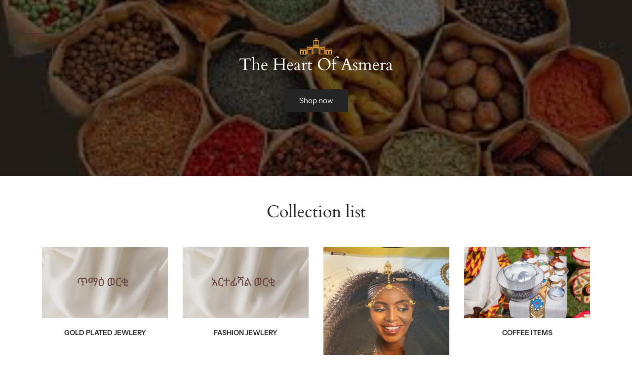

--- FILE ---
content_type: text/css
request_url: https://medeberonline.com/cdn/shop/t/2/assets/custom.css?v=60929843993882887651610649509
body_size: -590
content:
/*# sourceMappingURL=/cdn/shop/t/2/assets/custom.css.map?v=60929843993882887651610649509 */
